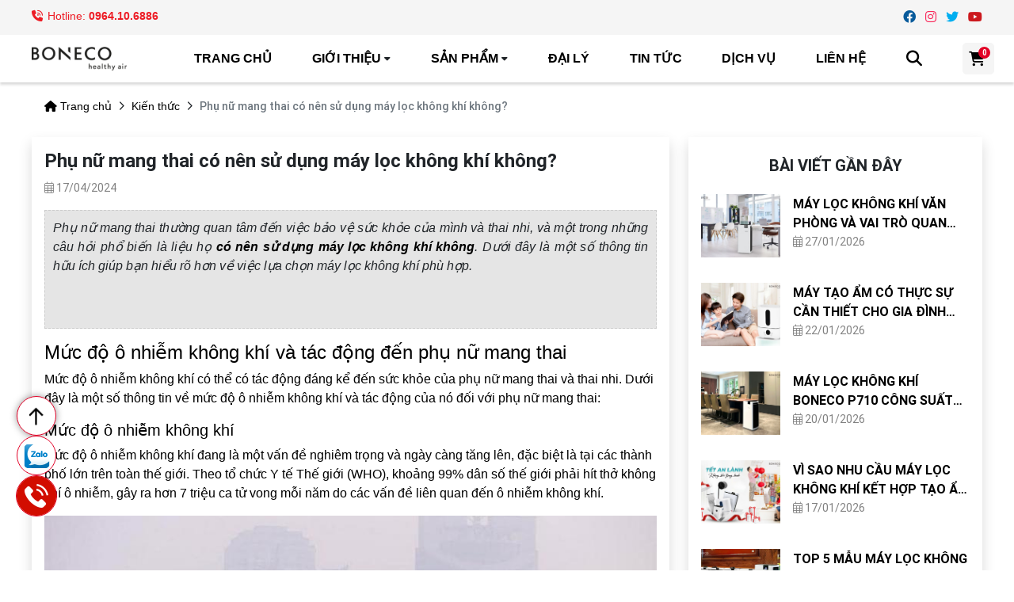

--- FILE ---
content_type: text/html; charset=utf-8
request_url: https://boneco.vn/phu-nu-mang-thai-co-nen-su-dung-may-loc-khong-khi-khong-88341.html
body_size: 17961
content:

<!DOCTYPE html>
<html lang="vi-VN">
<head xmlns="http://www.w3.org/1999/xhtml" prefix="og:http://ogp.me/ns# fb:http://www.facebook.com/2008/fbml">
    <meta charset="utf-8" />
    <meta name="viewport" content="width=device-width, initial-scale=1.0">
    <title>M&#225;y lọc kh&#244;ng kh&#237;</title>
    <meta name="description" content="Tìm hiểu xem liệu phụ nữ mang thai nên sử dụng máy lọc không khí hay không để bảo vệ sức khỏe của mình và thai nhi. Chúng tôi cung cấp thông tin chi tiết và lời khuyên hữu ích để bạn đưa ra quyết định đúng đắn nhất." />
    <meta name="robots" content="index,follow" />
    <link rel="canonical" href="https://boneco.vn/phu-nu-mang-thai-co-nen-su-dung-may-loc-khong-khi-khong-341.html" />
        <link rel="shortcut icon" href="/images/configs/2025/04/23/logo-boneco-293.png?w=100&h=100">
    <meta property="og:locale" content="vi_VN">
    <meta property="og:type" content="website">
    <meta property="og:title" content="Máy lọc không khí">
    <meta property="og:description" content="Tìm hiểu xem liệu phụ nữ mang thai nên sử dụng máy lọc không khí hay không để bảo vệ sức khỏe của mình và thai nhi. Chúng tôi cung cấp thông tin chi tiết và lời khuyên hữu ích để bạn đưa ra quyết định đúng đắn nhất.">
    <meta property="og:url" content="https://boneco.vn/phu-nu-mang-thai-co-nen-su-dung-may-loc-khong-khi-khong-341.html">
    <meta property="og:site_name" content="Máy lọc không khí">
    <meta property="og:image" content="https://boneco.vn/upload/content2/image/avt-bai-viet-web-7.png" />
    <link href="/Content/css?v=zt0gcZeW-jTopZEDye17oGnXRg0lI-B25NOezV4p1Bg1" rel="stylesheet"/>


<!-- Google Tag Manager -->
<script>(function(w,d,s,l,i){w[l]=w[l]||[];w[l].push({'gtm.start':
new Date().getTime(),event:'gtm.js'});var f=d.getElementsByTagName(s)[0],
j=d.createElement(s),dl=l!='dataLayer'?'&l='+l:'';j.async=true;j.src=
'https://www.googletagmanager.com/gtm.js?id='+i+dl;f.parentNode.insertBefore(j,f);
})(window,document,'script','dataLayer','GTM-KJNDJ5M');</script>
<!-- End Google Tag Manager -->
<!-- Meta Pixel Code -->
<script>
!function(f,b,e,v,n,t,s)
{if(f.fbq)return;n=f.fbq=function(){n.callMethod?
n.callMethod.apply(n,arguments):n.queue.push(arguments)};
if(!f._fbq)f._fbq=n;n.push=n;n.loaded=!0;n.version='2.0';
n.queue=[];t=b.createElement(e);t.async=!0;
t.src=v;s=b.getElementsByTagName(e)[0];
s.parentNode.insertBefore(t,s)}(window, document,'script',
'https://connect.facebook.net/en_US/fbevents.js');
fbq('init', '1634685124168170');
fbq('track', 'PageView');
</script>
<noscript><img height="1" width="1" style="display:none"
src="https://www.facebook.com/tr?id=1634685124168170&ev=PageView&noscript=1"
/></noscript>
<!-- End Meta Pixel Code --></head>
<body>
    
<div class="header-top">
    <div class="container">
        <div class="row">
            <div class="col-6 d-flex">
                <div class="header-contact">
                    <i class="fa-solid fa-phone-volume"></i>
                    Hotline:
                    <a href="tel:Boneco - Chuy&#234;n gia kh&#244;ng kh&#237; sạch từ Thuỵ Sĩ">0964.10.6886</a>
                </div>
                
            </div>
            <div class="col-6 d-flex justify-content-end">
                <div class="social">
                    <a href="https://www.facebook.com/bonecovietnam/?ref=embed_page#" class="facebook" target="_blank" rel="nofollow">
                        <i class="fab fa-facebook"></i>
                    </a>
                    <a href="https://www.instagram.com/boneco_healthyair/" class="instagram" target="_blank" rel="nofollow">
                        <i class="fab fa-instagram"></i>
                    </a>
                    <a href="https://x.com/i/flow/login?redirect_after_login=%2Fboneco_swiss" class="twitter" target="_blank" rel="nofollow">
                        <i class="fab fa-twitter"></i>
                    </a>
                    <a href="https://www.youtube.com/channel/UCvdD9DyyK43EtbmrYbEWeaA" class="youtube" target="_blank" rel="nofollow">
                        <i class="fab fa-youtube"></i>
                    </a>
                </div>
            </div>
        </div>
    </div>
</div>
<header>
    <div class="container">
        <div class="row">
            <div class="col-md-2 d-flex align-items-center">
                <a href="/">
                        <img src="/Content/images/base64.gif" data-src="/images/configs/2025/04/23/logo-boneco-277.png" alt="Logo" class="lazyload logo" />
                </a>
                
            </div>
            <div class="col-md-10 pr-xl-0">
                <ul class="ul-reset nav">
                    <li><a href="/">Trang chủ</a></li>
                            <li>
                                <a href="/gioi-thieu-2.html">Giới thiệu</a>
                                    <i class="fas fa-caret-down fa-xs"></i>
                                    <ul class="ul-reset sub-nav">
                                            <li>
                                                <a href="/tam-nhin-su-menh-gia-tri-cot-loi-345-25.html">
                                                    Tầm Nh&#236;n - Sứ Mệnh - Gi&#225; Trị Cốt L&#245;i
                                                </a>
                                            </li>
                                            <li>
                                                <a href="/boneco-viet-nam-9.html">
                                                    BONECO Việt Nam
                                                </a>
                                            </li>
                                            <li>
                                                <a href="/chung-nhan-giai-thuong-286-27.html">
                                                    Chứng Nhận &amp; Giải Thưởng
                                                </a>
                                            </li>
                                            <li>
                                                <a href="/giai-phap-24.html">
                                                    Giải ph&#225;p
                                                </a>
                                            </li>

                                    </ul>
                            </li>
                                            <li class="product-li">
                            <a href="/san-pham-2.html">Sản phẩm</a>
                            <i class="fas fa-caret-down fa-xs"></i>
                        </li>
                                                <li>
                                <a href="/dai-ly-11.html">Đại l&#253;</a>
                            </li>
                            <li>
                                <a href="/tin-tuc-8.html">Tin tức</a>
                            </li>
                            <li>
                                <a href="/dich-vu-12.html">Dịch vụ</a>
                            </li>
                    <li>
                        <a href="/lien-he">
                            Liên hệ
                        </a>
                    </li>
                    <li class="search"><i class="fa-solid fa-magnifying-glass"></i></li>
                    <li>
                        <a href="/gio-hang/thong-tin" class="box-icon" title="Giỏ hàng của bạn">
    <i class="fa-solid fa-cart-shopping"></i>
    <span class="itemshop">
0    </span>
</a>
                    </li>
                </ul>
            </div>
                <div class="menu-category shadow">
                    <div class="container">
                        <div class="category-slick">
                                <div class="category-item p-3">
                                        <a href="/may-loc-khong-khi-khu-mui-o-to-24.html">
                                            <img src="/images/productcategory/2025/04/24/adobe-express-file-24-612.png" alt="M&#225;y lọc kh&#244;ng kh&#237; khử m&#249;i &#244; t&#244;" />
                                        </a>
                                    <h3 class="category-name text-center mt-2">
                                        <a href="/may-loc-khong-khi-khu-mui-o-to-24.html">
                                            M&#225;y lọc kh&#244;ng kh&#237; khử m&#249;i &#244; t&#244;
                                        </a>
                                    </h3>
                                </div>
                                <div class="category-item p-3">
                                        <a href="/may-loc-khong-khi-4.html">
                                            <img src="/upload/admin/image/san-pham/danh-muc/airpurifier.png" alt="M&#225;y lọc kh&#244;ng kh&#237; " />
                                        </a>
                                    <h3 class="category-name text-center mt-2">
                                        <a href="/may-loc-khong-khi-4.html">
                                            M&#225;y lọc kh&#244;ng kh&#237; 
                                        </a>
                                    </h3>
                                </div>
                                <div class="category-item p-3">
                                        <a href="/may-tao-do-am-5.html">
                                            <img src="/upload/Huongtran/image/u350/may-tao-am.png" alt="M&#225;y tạo độ ẩm" />
                                        </a>
                                    <h3 class="category-name text-center mt-2">
                                        <a href="/may-tao-do-am-5.html">
                                            M&#225;y tạo độ ẩm
                                        </a>
                                    </h3>
                                </div>
                                <div class="category-item p-3">
                                        <a href="/may-loc-khong-khi-ket-hop-tao-am-7.html">
                                            <img src="/images/productcategory/2025/04/23/h680-icon-889.png" alt="M&#225;y lọc kh&#244;ng kh&#237; kết hợp tạo ẩm" />
                                        </a>
                                    <h3 class="category-name text-center mt-2">
                                        <a href="/may-loc-khong-khi-ket-hop-tao-am-7.html">
                                            M&#225;y lọc kh&#244;ng kh&#237; kết hợp tạo ẩm
                                        </a>
                                    </h3>
                                </div>
                                <div class="category-item p-3">
                                        <a href="/quat-doi-luu-23.html">
                                            <img src="/upload/Huongtran/image/u350/quat-f120.png" alt="Quạt đối lưu kh&#244;ng kh&#237;" />
                                        </a>
                                    <h3 class="category-name text-center mt-2">
                                        <a href="/quat-doi-luu-23.html">
                                            Quạt đối lưu kh&#244;ng kh&#237;
                                        </a>
                                    </h3>
                                </div>
                                <div class="category-item p-3">
                                        <a href="/phu-kien-6.html">
                                            <img src="/upload/admin/image/san-pham/danh-muc/accessoriesbonecoen.png" alt="Phụ kiện" />
                                        </a>
                                    <h3 class="category-name text-center mt-2">
                                        <a href="/phu-kien-6.html">
                                            Phụ kiện
                                        </a>
                                    </h3>
                                </div>
                        </div>
                    </div>
                </div>
        </div>
    </div>
</header>
<div class="search-box">
    <div class="remove-box close">
        <i class="far fa-times"></i>
    </div>
    <form action="/tim-kiem.html" class="search-form">
        <input type="search" name="keywords" class="form-control" placeholder="Tìm kiếm sản phẩm" required autocomplete="off" />
        <button type="submit" class="btn btn-success"><i class="far fa-search"></i></button>
    </form>
</div>
<section class="header-mb">
    <div class="container">
        <div class="row">
            <div class="col-3 d-flex align-items-center">
                <div class="hamburger">
                    <span class="bar"></span>
                    <span class="bar"></span>
                    <span class="bar"></span>
                </div>
            </div>
            <div class="col-6 d-flex justify-content-center">
                <a href="/" class="logo">
                        <img src="/images/configs/2025/04/23/logo-boneco-277.png" alt="Logo" />
                </a>
            </div>
            <div class="col-3 d-flex justify-content-end align-items-center">
                <a href="/gio-hang/thong-tin" class="box-icon" title="Giỏ hàng của bạn">
    <i class="fa-solid fa-cart-shopping"></i>
    <span class="itemshop">
0    </span>
</a>
            </div>
        </div>
    </div>
    <div class="menu-mb">
        <div class="box-nav">
            <form action="/tim-kiem.html" class="header-search-mb">
                <input type="text" name="keywords" required="" class="form-control" placeholder="Nhập tìm kiếm bằng từ khóa..." />
                <button type="submit">
                    <i class="far fa-search"></i>
                </button>
            </form>
            <ul class="ul-reset nav-mb">
                <li>
                    <a href="/">
                        Trang chủ
                    </a>
                </li>
                        <li>
                            <a href="/gioi-thieu-2.html">
                                Giới thiệu
                            </a>
                                <div class="expand-bar"></div>
                                <ul class="ul-reset sub-nav-mb">
                                        <li>
                                            <a href="/tam-nhin-su-menh-gia-tri-cot-loi-345-25.html">
                                                Tầm Nh&#236;n - Sứ Mệnh - Gi&#225; Trị Cốt L&#245;i
                                            </a>
                                        </li>
                                        <li>
                                            <a href="/boneco-viet-nam-9.html">
                                                BONECO Việt Nam
                                            </a>
                                        </li>
                                        <li>
                                            <a href="/chung-nhan-giai-thuong-286-27.html">
                                                Chứng Nhận &amp; Giải Thưởng
                                            </a>
                                        </li>
                                        <li>
                                            <a href="/giai-phap-24.html">
                                                Giải ph&#225;p
                                            </a>
                                        </li>
                                </ul>
                        </li>
                                    <li>
                        <a href="/san-pham-2.html">
                            Sản phẩm
                        </a>

                        <div class="expand-bar"></div>
                        <ul class="ul-reset sub-nav-mb">
                                <li>
                                    <a href="/may-loc-khong-khi-khu-mui-o-to-24.html">
                                        M&#225;y lọc kh&#244;ng kh&#237; khử m&#249;i &#244; t&#244;
                                    </a>
                                    
                                </li>
                                <li>
                                    <a href="/may-loc-khong-khi-4.html">
                                        M&#225;y lọc kh&#244;ng kh&#237; 
                                    </a>
                                    
                                </li>
                                <li>
                                    <a href="/may-tao-do-am-5.html">
                                        M&#225;y tạo độ ẩm
                                    </a>
                                    
                                </li>
                                <li>
                                    <a href="/may-loc-khong-khi-ket-hop-tao-am-7.html">
                                        M&#225;y lọc kh&#244;ng kh&#237; kết hợp tạo ẩm
                                    </a>
                                    
                                </li>
                                <li>
                                    <a href="/quat-doi-luu-23.html">
                                        Quạt đối lưu kh&#244;ng kh&#237;
                                    </a>
                                    
                                </li>
                                <li>
                                    <a href="/phu-kien-6.html">
                                        Phụ kiện
                                    </a>
                                    
                                </li>
                        </ul>

                    </li>
                                        <li>
                            <a href="/dai-ly-11.html">
                                Đại l&#253;
                            </a>
                        </li>
                        <li>
                            <a href="/tin-tuc-8.html">
                                Tin tức
                            </a>
                                <div class="expand-bar"></div>
                                <ul class="ul-reset sub-nav-mb">
                                        <li>
                                            <a href="/huong-dan-su-dung-san-pham-28.html">
                                                Hướng dẫn sử dụng sản phẩm
                                            </a>
                                        </li>
                                        <li>
                                            <a href="/khuyen-mai-18.html">
                                                Khuyến m&#227;i
                                            </a>
                                        </li>
                                        <li>
                                            <a href="/thong-tin-san-pham-17.html">
                                                Th&#244;ng tin sản phẩm
                                            </a>
                                        </li>
                                        <li>
                                            <a href="/kien-thuc-16.html">
                                                Kiến thức
                                            </a>
                                        </li>
                                        <li>
                                            <a href="/media-19.html">
                                                Media
                                            </a>
                                        </li>
                                </ul>
                        </li>
                        <li>
                            <a href="/dich-vu-12.html">
                                Dịch vụ
                            </a>
                                <div class="expand-bar"></div>
                                <ul class="ul-reset sub-nav-mb">
                                        <li>
                                            <a href="/chinh-sach-21.html">
                                                Ch&#237;nh s&#225;ch
                                            </a>
                                        </li>
                                        <li>
                                            <a href="/hoi-dap-13.html">
                                                Hỏi Đ&#225;p
                                            </a>
                                        </li>
                                        <li>
                                            <a href="/download-14.html">
                                                Download
                                            </a>
                                        </li>
                                        <li>
                                            <a href="/bao-hanh-dien-tu-15.html">
                                                Bảo h&#224;nh điện tử
                                            </a>
                                        </li>
                                        <li>
                                            <a href="/huong-dan-ho-tro-20.html">
                                                Hướng dẫn, hỗ trợ
                                            </a>
                                        </li>
                                </ul>
                        </li>
                <li>
                    <a href="/lien-he">
                        liên hệ
                    </a>
                </li>
            </ul>
        </div>
        <div class="socials-mb">
            <p>Theo dõi chúng tôi</p>
            <div class="d-flex justify-content-around">
                <a href="https://www.facebook.com/bonecovietnam/?ref=embed_page#" rel="nofollow" target="_blank">
                    <img src="/Content/images/fb.png" alt="Facebook" />
                </a>
                <a href="https://www.youtube.com/channel/UCvdD9DyyK43EtbmrYbEWeaA" rel="nofollow" target="_blank">
                    <img src="/Content/images/youtube.png" alt="Youtube" />
                </a>
                <a href="https://x.com/i/flow/login?redirect_after_login=%2Fboneco_swiss" rel="nofollow" target="_blank">
                    <img src="/Content/images/twitter.png" alt="Twitter" />
                </a>
                <a href="https://www.instagram.com/boneco_healthyair/" rel="nofollow" target="_blank">
                    <img src="/Content/images/instagram.png" alt="Instagram" />
                </a>
            </div>
        </div>
    </div>
</section>
    

<div class="container">
    <ol class="breadcrumb mt-2">
        <li class="breadcrumb-item">
            <a href="/">
                <i class="fas fa-home"></i>
                Trang chủ
            </a>
            <i class="far fa-angle-right ml-1"></i>
        </li>
        <li class="breadcrumb-item">
            <a href="/kien-thuc-16.html">
                Kiến thức
            </a>
            <i class="far fa-angle-right ml-1"></i>
        </li>
        <li class="breadcrumb-item active" aria-current="page">
            Phụ nữ mang thai c&#243; n&#234;n sử dụng m&#225;y lọc kh&#244;ng kh&#237; kh&#244;ng?
        </li>
    </ol>
    <div class="row">
        <div class="col-lg-8 pr-lg-0">
            <div class="box-border shadow mb-4 p-3">
                <h1 class="article-name">Phụ nữ mang thai c&#243; n&#234;n sử dụng m&#225;y lọc kh&#244;ng kh&#237; kh&#244;ng?</h1>
                <span class="date">
                    <i class="fal fa-calendar-alt"></i>
                    17/04/2024
                </span>
                <div class="sapo-detail">
                    <p style="text-align: justify;" dir="ltr">Phụ nữ mang thai thường quan tâm đến việc bảo vệ sức khỏe của mình và thai nhi, và một trong những câu hỏi phổ biến là liệu họ <em><strong><a href="https://boneco.vn/phu-nu-mang-thai-co-nen-su-dung-may-loc-khong-khi-khong-88341.html">có nên sử dụng máy lọc không khí không</a></strong></em>. Dưới đây là một số thông tin hữu ích giúp bạn hiểu rõ hơn về việc lựa chọn máy lọc không khí phù hợp.</p>
<p><span> </span></p>
                </div>
                <div class="content-detail mt-3">
                    <h2 dir="ltr"><span>Mức độ ô nhiễm không khí và tác động đến phụ nữ mang thai</span></h2>
<p dir="ltr"><span>Mức độ ô nhiễm không khí có thể có tác động đáng kể đến sức khỏe của phụ nữ mang thai và thai nhi. Dưới đây là một số thông tin về mức độ ô nhiễm không khí và tác động của nó đối với phụ nữ mang thai:</span></p>
<h3 dir="ltr"><span>Mức độ ô nhiễm không khí</span></h3>
<p dir="ltr"><span>Mức độ ô nhiễm không khí đang là một vấn đề nghiêm trọng và ngày càng tăng lên, đặc biệt là tại các thành phố lớn trên toàn thế giới. Theo tổ chức Y tế Thế giới (WHO), khoảng 99% dân số thế giới phải hít thở không khí ô nhiễm, gây ra hơn 7 triệu ca tử vong mỗi năm do các vấn đề liên quan đến ô nhiễm không khí.</span></p>
<p dir="ltr"><span><img title="Phụ nữ mang thai có nên sử dụng máy lọc không khí không?" src="https://boneco.vn/upload/content2/image/phu-nu-mang-thai-co-nen-su-dung-may-loc-khong-khi-khong.jpg" alt="Phụ nữ mang thai có nên sử dụng máy lọc không khí không?" width="800" height="449" /></span></p>
<p style="text-align: center;" dir="ltr"><em>Ô nhiễm không khí tại Hà Nội</em></p>
<p style="text-align: justify;" dir="ltr">Ở Việt Nam, tình hình<a href="https://vi.wikipedia.org/wiki/%C3%94_nhi%E1%BB%85m_kh%C3%B4ng_kh%C3%AD"> ô nhiễm không khí </a>cũng đang ở mức độ báo động, đặc biệt là với việc tăng cao của bụi mịn PM2.5. Các nguồn gây ô nhiễm như khói xe cộ, công nghiệp, đốt cháy rác, và hoạt động sản xuất đều đóng góp vào mức độ ô nhiễm này. Bụi mịn PM2.5 đặc biệt nguy hiểm vì kích thước nhỏ có thể xâm nhập sâu vào đường hô hấp và gây ra nhiều vấn đề sức khỏe, từ viêm phổi đến các vấn đề tim mạch và hô hấp.</p>
<h3 style="text-align: justify;" dir="ltr"><span>Tác động đến phụ nữ mang thai</span></h3>
<ul style="text-align: justify;">
<li dir="ltr">
<p dir="ltr"><strong>Tác động đến hô hấp</strong><span>: Mức độ ô nhiễm không khí cao có thể gây ra các vấn đề hô hấp như viêm phế quản, viêm phổi và tăng nguy cơ mắc các bệnh hô hấp.</span></p>
</li>
<li dir="ltr">
<p dir="ltr"><strong>Tác động đến tim mạch</strong><span><strong>:</strong> Bụi mịn và các chất ô nhiễm khác trong không khí có thể gây ra các vấn đề tim mạch như tăng huyết áp, đau tim và các bệnh tim mạch khác.</span></p>
</li>
<li dir="ltr">
<p dir="ltr"><span>T<strong>ác động đến thai nhi</strong></span><span>: Mức độ ô nhiễm không khí cao có thể tác động tiêu cực đến thai nhi, gây ra các vấn đề sức khỏe như sự phát triển kém, nguy cơ sinh non, và ảnh hưởng đến hệ thống hô hấp và tim mạch của thai nhi.</span></p>
</li>
<li dir="ltr">
<p dir="ltr"><strong>Thần kinh:</strong><span> Ảnh hưởng đến sự phát triển trí não của thai nhi, tăng nguy cơ mắc các bệnh tự kỷ, rối loạn tâm lý.</span></p>
</li>
</ul>
<h2 style="text-align: justify;" dir="ltr"><span>Lợi ích của máy lọc không khí cho phụ nữ mang thai</span></h2>
<p style="text-align: justify;" dir="ltr"><span>Máy lọc không khí có thể loại bỏ các chất ô nhiễm trong không khí như bụi mịn, vi khuẩn, virus và hạt gây hại khác. Việc sử dụng máy lọc không khí có thể giúp cải thiện chất lượng không khí trong nhà, tạo ra môi trường sống lành mạnh hơn cho cả mẹ và thai nhi. Dưới đây là những tác dụng của máy lọc không khí đem lại cho phụ nữ mang thai: </span></p>
<ul>
<li dir="ltr">
<p style="text-align: justify;" dir="ltr"><strong>Loại bỏ chất ô nhiễm từ không khí: </strong><span>Máy lọc không khí có khả năng loại bỏ các chất ô nhiễm như bụi mịn, vi khuẩn, virus, hóa chất độc hại và các hạt gây hại khác từ không khí. Điều này giúp giảm nguy cơ mẹ bị nhiễm và tác động tiêu cực đến thai nhi.</span></p>
</li>
</ul>
<p><span><img title="phu-nu-mang-thai-co-nen-su-dung-may-loc-khong-khi-khong" src="https://boneco.vn/upload/content2/image/phu-nu-mang-thai-co-nen-su-dung-may-loc-khong-khi-khong4.jpg" alt="phu-nu-mang-thai-co-nen-su-dung-may-loc-khong-khi-khong" width="800" height="539" /></span></p>
<p style="text-align: center;"><em>Ô nhiễm không khí ảnh hưởng đến phụ nữ mang thai</em></p>
<ul>
<li dir="ltr">
<p style="text-align: justify;" dir="ltr"><span><strong>Cải thiện chất lượng không khí trong nhà:</strong></span><span> Sử dụng máy lọc không khí giúp cải thiện chất lượng không khí trong nhà, tạo ra một môi trường sống lành mạnh và an toàn hơn cho cả mẹ và thai nhi.</span></p>
</li>
<li style="text-align: justify;" dir="ltr">
<p dir="ltr"><span><strong>Giảm nguy cơ dị ứng và viêm nhiễm đường hô hấp</strong>: </span><span>Việc loại bỏ các chất gây dị ứng và vi khuẩn từ không khí giúp giảm nguy cơ phát triển các vấn đề dị ứng và viêm nhiễm đường hô hấp cho cả mẹ và thai nhi.</span></p>
</li>
<li style="text-align: justify;" dir="ltr">
<p dir="ltr"><strong>Tạo môi trường sống lành mạnh:</strong><span> Máy lọc không khí giúp tạo ra một môi trường sống trong lành, giảm khả năng tiếp xúc với các chất gây hại và bảo vệ sức khỏe của cả gia đình.</span></p>
</li>
<li style="text-align: justify;" dir="ltr">
<p dir="ltr"><strong>Giảm các tác nhân gây hại khác: </strong><span>Ngoài việc loại bỏ các chất ô nhiễm, máy lọc không khí cũng có thể giảm lượng khói thuốc lá, hóa chất độc hại và các tác nhân gây hại khác trong không khí, giúp cải thiện sức khỏe toàn diện của phụ nữ mang thai.</span></p>
</li>
</ul>
<p style="text-align: justify;"><em>Xem thêm: <a href="https://boneco.vn/co-nen-dung-may-loc-khong-khi-cho-tre-so-sinh-khong-88330.html">CÓ NÊN DÙNG MÁY LỌC KHÔNG KHÍ CHO TRẺ SƠ SINH KHÔNG?</a></em></p>
<h2 style="text-align: justify;"><span style="font-size: 1.5em;">Lưu ý khi chọn máy lọc không khí cho phụ nữ mang thai</span></h2>
<p style="text-align: justify;" dir="ltr"><span>Việc lựa chọn máy lọc không khí phù hợp cho phụ nữ mang thai đóng vai trò quan trọng trong việc bảo vệ sức khỏe của mẹ và bé. Dưới đây là một số lưu ý cần quan tâm:</span></p>
<p style="text-align: justify;" dir="ltr"><strong>Thương hiệu uy tín</strong></p>
<ul style="text-align: justify;">
<li dir="ltr">
<p dir="ltr"><span>Ưu tiên lựa chọn máy lọc không khí của các thương hiệu uy tín, có nguồn gốc xuất xứ rõ ràng, được chứng nhận về chất lượng và an toàn cho sức khỏe.</span></p>
</li>
<li dir="ltr">
<p dir="ltr"><span>Một số thương hiệu uy tín trên thị trường Việt Nam như Sharp, Panasonic, Xiaomi, Kangaroo, Sunhouse,...</span></p>
</li>
</ul>
<p style="text-align: justify;" dir="ltr"><strong>Công nghệ lọc phù hợp</strong></p>
<p dir="ltr"><strong><img title="Phụ nữ mang thai có nên sử dụng máy lọc không khí không?" src="https://boneco.vn/upload/content2/image/phu-nu-mang-thai-co-nen-su-dung-may-loc-khong-khi-khong3.jpg" alt="Phụ nữ mang thai có nên sử dụng máy lọc không khí không?" width="800" height="481" /></strong></p>
<p style="text-align: center;" dir="ltr"><em>Chọn công nghệ lọc phù hợp với phụ nữ mang thai</em></p>
<ul>
<li dir="ltr">
<p style="text-align: justify;" dir="ltr">Nên chọn máy lọc không khí sử dụng công nghệ lọc HEPA kết hợp với than hoạt tính để loại bỏ hiệu quả các chất ô nhiễm như bụi mịn PM2.5, vi khuẩn, nấm mốc, khí độc hại,...</p>
</li>
<li style="text-align: justify;" dir="ltr">
<p dir="ltr"><span>Tránh các loại máy lọc sử dụng công nghệ lọc ion hóa hoặc tạo ozone vì có thể gây hại cho sức khỏe.</span></p>
</li>
</ul>
<p style="text-align: justify;" dir="ltr"><strong>Diện tích sử dụng</strong></p>
<ul style="text-align: justify;">
<li dir="ltr">
<p dir="ltr"><span>Lựa chọn máy có công suất phù hợp với diện tích phòng sử dụng.</span></p>
</li>
<li dir="ltr">
<p dir="ltr"><span>Công suất quá nhỏ sẽ không lọc được hết bụi bẩn, trong khi công suất quá lớn sẽ gây lãng phí điện năng và tiếng ồn lớn.</span></p>
</li>
</ul>
<p style="text-align: justify;" dir="ltr"><strong>Tính năng bổ sung</strong></p>
<p style="text-align: justify;" dir="ltr"><span>Một số tính năng bổ sung hữu ích cho phụ nữ mang thai như:</span></p>
<ul style="text-align: justify;">
<li dir="ltr">
<p dir="ltr"><span>Hẹn giờ: Giúp tiết kiệm điện năng và tiện lợi khi sử dụng.</span></p>
</li>
<li dir="ltr">
<p dir="ltr"><span>Ion hóa: Giúp khử mùi hôi, tạo cảm giác sảng khoái.</span></p>
</li>
<li dir="ltr">
<p dir="ltr"><span>Cảm biến bụi mịn: Giúp theo dõi chất lượng không khí trong phòng và điều chỉnh chế độ lọc phù hợp.</span></p>
</li>
<li dir="ltr">
<p dir="ltr"><span>Đèn UV: Giúp tiêu diệt vi khuẩn, virus.</span></p>
</li>
<li dir="ltr">
<p dir="ltr">Độ ồn thấp: Nên chọn máy lọc không khí có độ ồn thấp, dưới 50dB để không ảnh hưởng đến giấc ngủ và sức khỏe của mẹ bầu.</p>
</li>
</ul>
<p style="text-align: justify;"><em>Xem thêm: <a href="https://boneco.vn/huong-dan-ve-sinh-may-loc-khong-khi-boneco-p500-hieu-qua-88333.html">HƯỚNG DẪN VỆ SINH MÁY LỌC KHÔNG KHÍ BONECO P500 HIỆU QUẢ</a></em></p>
<h2 style="text-align: justify;" dir="ltr"><span>Boneco - Thương hiệu máy lọc không khí chất lượng và an toàn cho phụ nữ mang thai</span></h2>
<p style="text-align: justify;" dir="ltr"><span>Boneco là một thương hiệu nổi tiếng về máy lọc không khí đến từ Thuỵ Sĩ. Với sự kết hợp giữa uy tín, chất lượng và tính an toàn, Boneco là lựa chọn tốt cho phụ nữ mang thai muốn bảo vệ sức khỏe của mình và thai nhi khỏi ảnh hưởng của ô nhiễm không khí, đồng thời tạo môi trường sống lành mạnh và an toàn cho gia đình. Dưới đây là một số điểm nổi bật về Boneco mà bạn có thể quan tâm:</span></p>
<ul style="text-align: justify;">
<li dir="ltr">
<p dir="ltr"><strong>Chất lượng lọc cao:</strong><span> Máy lọc không khí Boneco được thiết kế với công nghệ tiên tiến, chẳng hạn như bộ lọc HEPA giúp loại bỏ đến 99.97% các hạt bụi mịn như vi khuẩn, virus, hạt phấn hoa và các chất gây dị ứng khác từ không khí.</span></p>
</li>
<li dir="ltr">
<p dir="ltr"><strong>Hiệu suất lọc khí tối ưu: </strong><span>Boneco không chỉ loại bỏ các chất ô nhiễm mà còn cải thiện chất lượng không khí trong nhà, giảm nguy cơ mắc các vấn đề hô hấp và dị ứng cho cả mẹ và thai nhi.</span></p>
</li>
</ul>
<p style="text-align: justify;"><span><img title="Phụ nữ mang thai có nên sử dụng máy lọc không khí không?" src="https://boneco.vn/upload/content2/image/phu-nu-mang-thai-co-nen-su-dung-may-loc-khong-khi-khong2.jpg" alt="Phụ nữ mang thai có nên sử dụng máy lọc không khí không?" width="800" height="481" /></span></p>
<p style="text-align: center;"><em>Máy lọc không khí Boneco P500</em></p>
<ul style="text-align: justify;">
<li dir="ltr">
<p dir="ltr"><strong>Đáng tin cậy và an toàn: </strong><span>Thương hiệu Boneco đã được nhiều người tin dùng và đánh giá cao về tính an toàn và độ tin cậy trong việc cung cấp không khí sạch và lành mạnh cho môi trường sống.</span></p>
</li>
<li dir="ltr">
<p dir="ltr"><strong>Thiết kế tiện ích:</strong><span> Boneco cũng chú trọng vào thiết kế tiện ích và dễ sử dụng, giúp các bà bầu có trải nghiệm tốt nhất khi sử dụng sản phẩm.</span></p>
</li>
<li dir="ltr">
<p dir="ltr"><strong>Hỗ trợ tư vấn:</strong><span> Boneco thường có các thông tin và hướng dẫn sử dụng rõ ràng, cũng như hỗ trợ tư vấn cho người tiêu dùng về cách sử dụng máy lọc không khí một cách hiệu quả nhất.</span></p>
</li>
</ul>
<p style="text-align: justify;" dir="ltr"><span>Sử dụng máy lọc không khí là một biện pháp hiệu quả để bảo vệ sức khỏe cho phụ nữ mang thai và thai nhi. Khi chọn mua máy lọc không khí, cần lưu ý những yếu tố trên để lựa chọn được sản phẩm phù hợp nhất. Nếu bạn cần tư vấn về giải pháp sức khỏe cho cả mẹ và thai nhi thì hãy liên hệ với chúng tôi.</span></p>
<p style="text-align: justify;" dir="ltr"><strong>BONECO VIỆT NAM</strong></p>
<ul>
<li dir="ltr">
<p dir="ltr"><span>Website: </span><a href="http://www.boneco.vn/"><span>www.boneco.vn</span></a></p>
</li>
<li dir="ltr">
<p dir="ltr"><span>Fanpage: </span><a href="http://www.facebook.com/bonecovietnam"><span>Boneco Việt Nam</span></a></p>
</li>
<li dir="ltr">
<p dir="ltr"><span>Hotline: 096.410.6886 </span></p>
</li>
<li dir="ltr">
<p dir="ltr"><span>Hệ thống showroom:</span></p>
</li>
</ul>
<blockquote>
<p dir="ltr"><em>Hà Nội:</em></p>
<p dir="ltr"><em>+ SR 1: Số 22, ngõ 23 Đỗ Quang, Trung Hòa, Cầu Giấy</em></p>
<p dir="ltr"><em>+ SR 2: Số 56 Phố Đỗ Quang, Phường Trung Hoà, Quận Cầu Giấy</em></p>
<p dir="ltr"><em>TP.Hồ Chí Minh:</em></p>
<p dir="ltr"><em>+ SR1: Số 32 đường 33 khu phố 5, Phường An Phú, Thành phố Thủ Đức</em></p>
<p dir="ltr"><em>+ SR2: 67 Nguyễn Cơ Thạch, An Lợi Đông, Quận 2.</em></p>
<p><em> </em></p>
</blockquote>
                </div>
                <hr>
                <div class="share">
                    <ul class="d-flex align-items-center ul-reset">
                        <li class="mr-3">Chia sẻ:</li>
                        <li><button class="facebook" onclick="window.open('https://www.facebook.com/sharer.php?u='+encodeURIComponent(location.href)+'&amp;t='+encodeURIComponent(document.title));return false"><i class="fab fa-facebook-f"></i></button></li>
                        <li><button class="instagram" onclick="window.open('https://www.instagram.com/?url='+encodeURIComponent(location.href)+'&amp;t='+encodeURIComponent(document.title));return false"><i class="fab fa-instagram"></i></button></li>
                        <li><button class="twitter" onclick="window.open('https://twitter.com/intent/tweet?url='+encodeURIComponent(location.href)+'&amp;text='+encodeURIComponent(document.title));return false"><i class="fab fa-twitter"></i></button></li>
                        <li><button class="linkedin" onclick="window.open('https://www.linkedin.com/sharing/share-offsite/?url='+encodeURIComponent(location.href)+'&amp;t='+encodeURIComponent(document.title));return false"><i class="fab fa-linkedin-in"></i></button></li>
                    </ul>
                </div>
                <hr />
                <div class="fb-comments" data-href="https://boneco.vn/phu-nu-mang-thai-co-nen-su-dung-may-loc-khong-khi-khong-341.html" data-numposts="10" data-width="100%"></div>
            </div>
        </div>
        <div class="col-sm-12 col-lg-4 pl-lg-4">
            <div class="box-border p-3 shadow">
    <div class="recent-post">
        <div class="post-sidebar-title">
            Bài viết gần đây
        </div>
            <div class="media py-3">
                <div class="recent-post-img">
                    <a href="/may-loc-khong-khi-van-phong-va-vai-tro-quan-trong-trong-moi-truong-lam-viec-hien-dai-5435.html" class="mr-3">
                            <img src="/Content/images/base64.gif" data-src="/images/articles/2026/01/27/bia-website-bo-392.jpg" class="lazyload" alt="M&#225;y lọc kh&#244;ng kh&#237; văn ph&#242;ng v&#224; vai tr&#242; quan trọng trong m&#244;i trường l&#224;m việc hiện đại">
                    </a>
                </div>
                <div class="media-body">
                    <a href="/may-loc-khong-khi-van-phong-va-vai-tro-quan-trong-trong-moi-truong-lam-viec-hien-dai-5435.html" class="subject">
                        M&#225;y lọc kh&#244;ng kh&#237; văn ph&#242;ng v&#224; vai tr&#242; quan trọng trong m&#244;i trường l&#224;m việc hiện đại
                    </a>
                    <span class="date">
                        <i class="fal fa-calendar-alt"></i>
                        27/01/2026
                    </span>
                </div>
            </div>
            <div class="media py-3">
                <div class="recent-post-img">
                    <a href="/may-tao-am-co-thuc-su-can-thiet-cho-gia-dinh-song-tai-mien-nam-dung-dieu-hoa-5434.html" class="mr-3">
                            <img src="/Content/images/base64.gif" data-src="/images/articles/2026/01/22/bia-website-bo-785.jpg" class="lazyload" alt="M&#225;y tạo ẩm c&#243; thực sự cần thiết cho gia đ&#236;nh sống tại miền Nam d&#249;ng điều h&#242;a">
                    </a>
                </div>
                <div class="media-body">
                    <a href="/may-tao-am-co-thuc-su-can-thiet-cho-gia-dinh-song-tai-mien-nam-dung-dieu-hoa-5434.html" class="subject">
                        M&#225;y tạo ẩm c&#243; thực sự cần thiết cho gia đ&#236;nh sống tại miền Nam d&#249;ng điều h&#242;a
                    </a>
                    <span class="date">
                        <i class="fal fa-calendar-alt"></i>
                        22/01/2026
                    </span>
                </div>
            </div>
            <div class="media py-3">
                <div class="recent-post-img">
                    <a href="/may-loc-khong-khi-boneco-p710-cong-suat-lon-cho-khong-gian-mo-villa-biet-thu-5433.html" class="mr-3">
                            <img src="/Content/images/base64.gif" data-src="/images/articles/2026/01/20/bia-website-bo-474.jpg" class="lazyload" alt="M&#225;y lọc kh&#244;ng kh&#237; BONECO P710 c&#244;ng suất lớn cho kh&#244;ng gian mở villa, biệt thự">
                    </a>
                </div>
                <div class="media-body">
                    <a href="/may-loc-khong-khi-boneco-p710-cong-suat-lon-cho-khong-gian-mo-villa-biet-thu-5433.html" class="subject">
                        M&#225;y lọc kh&#244;ng kh&#237; BONECO P710 c&#244;ng suất lớn cho kh&#244;ng gian mở villa, biệt thự
                    </a>
                    <span class="date">
                        <i class="fal fa-calendar-alt"></i>
                        20/01/2026
                    </span>
                </div>
            </div>
            <div class="media py-3">
                <div class="recent-post-img">
                    <a href="/vi-sao-nhu-cau-may-loc-khong-khi-ket-hop-tao-am-tang-manh-dau-nam-tai-viet-nam-5432.html" class="mr-3">
                            <img src="/Content/images/base64.gif" data-src="/images/articles/2026/01/17/bia-website-bo-869.jpg" class="lazyload" alt="V&#236; sao nhu cầu m&#225;y lọc kh&#244;ng kh&#237; kết hợp tạo ẩm tăng mạnh đầu năm tại Việt Nam?">
                    </a>
                </div>
                <div class="media-body">
                    <a href="/vi-sao-nhu-cau-may-loc-khong-khi-ket-hop-tao-am-tang-manh-dau-nam-tai-viet-nam-5432.html" class="subject">
                        V&#236; sao nhu cầu m&#225;y lọc kh&#244;ng kh&#237; kết hợp tạo ẩm tăng mạnh đầu năm tại Việt Nam?
                    </a>
                    <span class="date">
                        <i class="fal fa-calendar-alt"></i>
                        17/01/2026
                    </span>
                </div>
            </div>
            <div class="media py-3">
                <div class="recent-post-img">
                    <a href="/top-5-mau-may-loc-khong-khi-boneco-ban-chay-nhat-dip-dau-nam-2026-5431.html" class="mr-3">
                            <img src="/Content/images/base64.gif" data-src="/images/articles/2026/01/15/bia-website-bo-834.jpg" class="lazyload" alt="Top 5 mẫu m&#225;y lọc kh&#244;ng kh&#237; BONECO b&#225;n chạy nhất dịp đầu năm 2026">
                    </a>
                </div>
                <div class="media-body">
                    <a href="/top-5-mau-may-loc-khong-khi-boneco-ban-chay-nhat-dip-dau-nam-2026-5431.html" class="subject">
                        Top 5 mẫu m&#225;y lọc kh&#244;ng kh&#237; BONECO b&#225;n chạy nhất dịp đầu năm 2026
                    </a>
                    <span class="date">
                        <i class="fal fa-calendar-alt"></i>
                        15/01/2026
                    </span>
                </div>
            </div>
    </div>
</div>
        </div>
    </div>
        <div class="title custom-line mt-3 text-dark">
            BÀI VIẾT LIÊN QUAN
        </div>
        <div class="related-list">
<div class="article-item">
    <a href="/may-loc-khong-khi-van-phong-va-vai-tro-quan-trong-trong-moi-truong-lam-viec-hien-dai-5435.html" class="article-img">
            <img src="/Content/images/base64.gif" data-src="/images/articles/2026/01/27/bia-website-bo-392.jpg" alt="M&#225;y lọc kh&#244;ng kh&#237; văn ph&#242;ng v&#224; vai tr&#242; quan trọng trong m&#244;i trường l&#224;m việc hiện đại" class="lazyload" />
    </a>
    <div class="date">
        <i class="far fa-calendar ml-1"></i>
        27/01/2026
    </div>
    <a class="subject" href="/may-loc-khong-khi-van-phong-va-vai-tro-quan-trong-trong-moi-truong-lam-viec-hien-dai-5435.html">M&#225;y lọc kh&#244;ng kh&#237; văn ph&#242;ng v&#224; vai tr&#242; quan trọng trong m&#244;i trường l&#224;m việc hiện đại</a>
    <div class="desc">
<p style="text-align: justify;">Trong thiết kế v&agrave; vận h&agrave;nh văn ph&ograve;ng hiện đại, doanh nghiệp ng&agrave;y c&agrave;ng đầu tư mạnh v&agrave;o nội thất, &aacute;nh s&aacute;ng, c&ocirc;ng nghệ v&agrave; trải nghiệm nh&acirc;n sự. Tuy nhi&ecirc;n, c&oacute; một yếu tố mang t&iacute;nh nền tảng nhưng thường bị xem nhẹ: chất lượng kh&ocirc;ng kh&iacute; trong văn ph&ograve;ng. Kh&ocirc;ng kh&iacute; l&agrave; thứ con người tiếp x&uacute;c li&ecirc;n tục trong suốt 8-10 tiếng mỗi ng&agrave;y, với h&agrave;ng chục ngh&igrave;n nhịp thở, v&agrave; c&oacute; t&aacute;c động trực tiếp đến sức khỏe, hiệu suất l&agrave;m việc cũng như h&igrave;nh ảnh chuy&ecirc;n nghiệp của doanh nghiệp. Dưới g&oacute;c nh&igrave;n của chuy&ecirc;n gia giải ph&aacute;p kh&ocirc;ng kh&iacute;, m&aacute;y lọc kh&ocirc;ng kh&iacute; văn ph&ograve;ng kh&ocirc;ng đơn thuần l&agrave; một thiết bị gia dụng mở rộng, m&agrave; l&agrave; một phần của hạ tầng sức khỏe trong kh&ocirc;ng gian l&agrave;m việc hiện đại.</p>
    </div>
</div><div class="article-item">
    <a href="/may-tao-am-co-thuc-su-can-thiet-cho-gia-dinh-song-tai-mien-nam-dung-dieu-hoa-5434.html" class="article-img">
            <img src="/Content/images/base64.gif" data-src="/images/articles/2026/01/22/bia-website-bo-785.jpg" alt="M&#225;y tạo ẩm c&#243; thực sự cần thiết cho gia đ&#236;nh sống tại miền Nam d&#249;ng điều h&#242;a" class="lazyload" />
    </a>
    <div class="date">
        <i class="far fa-calendar ml-1"></i>
        22/01/2026
    </div>
    <a class="subject" href="/may-tao-am-co-thuc-su-can-thiet-cho-gia-dinh-song-tai-mien-nam-dung-dieu-hoa-5434.html">M&#225;y tạo ẩm c&#243; thực sự cần thiết cho gia đ&#236;nh sống tại miền Nam d&#249;ng điều h&#242;a</a>
    <div class="desc">
<p style="text-align: justify;">Miền Nam Việt Nam c&oacute; kh&iacute; hậu n&oacute;ng quanh năm, khiến điều h&ograve;a gần như trở th&agrave;nh thiết bị kh&ocirc;ng thể thiếu trong mọi kh&ocirc;ng gian sống hiện đại. Tuy nhi&ecirc;n, &iacute;t ai nhận ra rằng ch&iacute;nh việc sử dụng điều h&ograve;a k&eacute;o d&agrave;i trong nh&agrave; ở k&iacute;n đ&atilde; &acirc;m thầm l&agrave;m độ ẩm kh&ocirc;ng kh&iacute; giảm xuống dưới ngưỡng an to&agrave;n cho sức khỏe. D&ugrave; b&ecirc;n ngo&agrave;i trời vẫn n&oacute;ng ẩm, m&ocirc;i trường trong nh&agrave; lại h&igrave;nh th&agrave;nh một dạng &ldquo;kh&iacute; hậu kh&ocirc; nh&acirc;n tạo&rdquo; kh&oacute; nhận biết bằng cảm gi&aacute;c th&ocirc;ng thường. Sự mất c&acirc;n bằng n&agrave;y l&agrave; nguy&ecirc;n nh&acirc;n s&acirc;u xa ảnh hưởng l&acirc;u d&agrave;i đến hệ h&ocirc; hấp, l&agrave;n da v&agrave; chất lượng giấc ngủ của nhiều gia đ&igrave;nh miền Nam.</p>
    </div>
</div><div class="article-item">
    <a href="/may-loc-khong-khi-boneco-p710-cong-suat-lon-cho-khong-gian-mo-villa-biet-thu-5433.html" class="article-img">
            <img src="/Content/images/base64.gif" data-src="/images/articles/2026/01/20/bia-website-bo-474.jpg" alt="M&#225;y lọc kh&#244;ng kh&#237; BONECO P710 c&#244;ng suất lớn cho kh&#244;ng gian mở villa, biệt thự" class="lazyload" />
    </a>
    <div class="date">
        <i class="far fa-calendar ml-1"></i>
        20/01/2026
    </div>
    <a class="subject" href="/may-loc-khong-khi-boneco-p710-cong-suat-lon-cho-khong-gian-mo-villa-biet-thu-5433.html">M&#225;y lọc kh&#244;ng kh&#237; BONECO P710 c&#244;ng suất lớn cho kh&#244;ng gian mở villa, biệt thự</a>
    <div class="desc">
<p style="text-align: justify;">Kh&ocirc;ng gian sống cao cấp như villa, biệt thự hay penthouse kh&ocirc;ng chỉ đ&ograve;i hỏi sự tinh tế về kiến tr&uacute;c m&agrave; c&ograve;n y&ecirc;u cầu rất cao về chất lượng kh&ocirc;ng kh&iacute; b&ecirc;n trong. Thiết kế diện t&iacute;ch lớn, trần cao, kh&ocirc;ng gian mở v&agrave; nhiều cửa k&iacute;nh gi&uacute;p ng&ocirc;i nh&agrave; tho&aacute;ng đ&atilde;ng nhưng đồng thời cũng khiến bụi mịn, kh&iacute; thải v&agrave; m&ugrave;i sinh hoạt dễ d&agrave;ng x&acirc;m nhập v&agrave; lưu lại l&acirc;u hơn. Trong bối cảnh đ&oacute;, c&aacute;c d&ograve;ng m&aacute;y lọc kh&ocirc;ng kh&iacute; phổ th&ocirc;ng với c&ocirc;ng suất nhỏ v&agrave; khả năng lọc hạn chế thường kh&ocirc;ng đ&aacute;p ứng được nhu cầu thực tế. Đ&acirc;y ch&iacute;nh l&agrave; l&yacute; do những kh&ocirc;ng gian &ldquo;kh&oacute;&rdquo; cần đến c&aacute;c giải ph&aacute;p lọc kh&ocirc;ng kh&iacute; chuy&ecirc;n biệt, được thiết kế d&agrave;nh ri&ecirc;ng cho quy m&ocirc; lớn v&agrave; ti&ecirc;u chuẩn sống khắt khe như BONECO P710.</p>
    </div>
</div><div class="article-item">
    <a href="/vi-sao-nhu-cau-may-loc-khong-khi-ket-hop-tao-am-tang-manh-dau-nam-tai-viet-nam-5432.html" class="article-img">
            <img src="/Content/images/base64.gif" data-src="/images/articles/2026/01/17/bia-website-bo-869.jpg" alt="V&#236; sao nhu cầu m&#225;y lọc kh&#244;ng kh&#237; kết hợp tạo ẩm tăng mạnh đầu năm tại Việt Nam?" class="lazyload" />
    </a>
    <div class="date">
        <i class="far fa-calendar ml-1"></i>
        17/01/2026
    </div>
    <a class="subject" href="/vi-sao-nhu-cau-may-loc-khong-khi-ket-hop-tao-am-tang-manh-dau-nam-tai-viet-nam-5432.html">V&#236; sao nhu cầu m&#225;y lọc kh&#244;ng kh&#237; kết hợp tạo ẩm tăng mạnh đầu năm tại Việt Nam?</a>
    <div class="desc">
<p style="text-align: justify;">Những năm gần đ&acirc;y, đặc biệt v&agrave;o giai đoạn đầu năm, nhu cầu t&igrave;m kiếm v&agrave; sử dụng m&aacute;y lọc kh&ocirc;ng kh&iacute; kết hợp tạo ẩm tại Việt Nam tăng trưởng r&otilde; rệt. Đ&acirc;y kh&ocirc;ng phải l&agrave; hiện tượng ngẫu nhi&ecirc;n hay xu hướng nhất thời, m&agrave; l&agrave; kết quả của sự giao thoa giữa biến đổi kh&iacute; hậu, &ocirc; nhiễm kh&ocirc;ng kh&iacute; ng&agrave;y c&agrave;ng nghi&ecirc;m trọng v&agrave; nhận thức khoa học ng&agrave;y c&agrave;ng cao của người ti&ecirc;u d&ugrave;ng về sức khỏe h&ocirc; hấp. Đặt trong bối cảnh kh&iacute; hậu đặc th&ugrave; của miền Bắc v&agrave; miền Nam Việt Nam, c&oacute; thể thấy m&aacute;y lọc kh&ocirc;ng kh&iacute; kết hợp tạo ẩm đang dần trở th&agrave;nh thiết bị thiết yếu trong kh&ocirc;ng gian sống hiện đại.</p>
    </div>
</div><div class="article-item">
    <a href="/top-5-mau-may-loc-khong-khi-boneco-ban-chay-nhat-dip-dau-nam-2026-5431.html" class="article-img">
            <img src="/Content/images/base64.gif" data-src="/images/articles/2026/01/15/bia-website-bo-834.jpg" alt="Top 5 mẫu m&#225;y lọc kh&#244;ng kh&#237; BONECO b&#225;n chạy nhất dịp đầu năm 2026" class="lazyload" />
    </a>
    <div class="date">
        <i class="far fa-calendar ml-1"></i>
        15/01/2026
    </div>
    <a class="subject" href="/top-5-mau-may-loc-khong-khi-boneco-ban-chay-nhat-dip-dau-nam-2026-5431.html">Top 5 mẫu m&#225;y lọc kh&#244;ng kh&#237; BONECO b&#225;n chạy nhất dịp đầu năm 2026</a>
    <div class="desc">
<p style="text-align: justify;">Bước sang đầu năm 2026, m&aacute;y lọc kh&ocirc;ng kh&iacute; kh&ocirc;ng c&ograve;n l&agrave; thiết bị mang t&iacute;nh thời điểm m&agrave; đ&atilde; trở th&agrave;nh một phần quan trọng trong hệ sinh th&aacute;i chăm s&oacute;c sức khỏe tại gia. Sau kỳ nghỉ Tết k&eacute;o d&agrave;i, kh&ocirc;ng gian sống đ&oacute;ng k&iacute;n dễ t&iacute;ch tụ bụi mịn, m&ugrave;i sinh hoạt v&agrave; c&aacute;c chất &ocirc; nhiễm v&ocirc; h&igrave;nh ảnh hưởng trực tiếp đến hệ h&ocirc; hấp. Trong bối cảnh &ocirc; nhiễm đ&ocirc; thị ng&agrave;y c&agrave;ng gia tăng, nhu cầu đầu tư c&aacute;c giải ph&aacute;p l&agrave;m sạch kh&ocirc;ng kh&iacute; hiệu quả v&agrave; bền vững trở n&ecirc;n r&otilde; r&agrave;ng hơn bao giờ hết. C&aacute;c d&ograve;ng m&aacute;y lọc kh&ocirc;ng kh&iacute; BONECO, với triết l&yacute; ph&aacute;t triển chuẩn ch&acirc;u &Acirc;u, tiếp tục được người ti&ecirc;u d&ugrave;ng tin chọn nhờ khả năng đ&aacute;p ứng đa dạng kh&ocirc;ng gian sống v&agrave; nhu cầu sử dụng thực tế.</p>
    </div>
</div><div class="article-item">
    <a href="/giai-phap-may-loc-khong-khi-cho-khoi-thuoc-la-an-toan-cho-tre-nho-5430.html" class="article-img">
            <img src="/Content/images/base64.gif" data-src="/images/articles/2026/01/13/p710-mlkk-cigar-403.jpg" alt="Giải ph&#225;p m&#225;y lọc kh&#244;ng kh&#237; cho kh&#243;i thuốc l&#225; an to&#224;n cho trẻ nhỏ" class="lazyload" />
    </a>
    <div class="date">
        <i class="far fa-calendar ml-1"></i>
        13/01/2026
    </div>
    <a class="subject" href="/giai-phap-may-loc-khong-khi-cho-khoi-thuoc-la-an-toan-cho-tre-nho-5430.html">Giải ph&#225;p m&#225;y lọc kh&#244;ng kh&#237; cho kh&#243;i thuốc l&#225; an to&#224;n cho trẻ nhỏ</a>
    <div class="desc">
<p>Kh&oacute;i thuốc l&aacute; trong kh&ocirc;ng gian sống l&agrave; một trong những yếu tố &ocirc; nhiễm nguy hiểm nhất đối với sức khỏe trẻ nhỏ. Trong nhiều gia đ&igrave;nh, d&ugrave; người lớn kh&ocirc;ng h&uacute;t thuốc trực tiếp trước mặt trẻ, nhưng c&aacute;c chất độc từ kh&oacute;i thuốc vẫn tồn tại &acirc;m thầm trong kh&ocirc;ng kh&iacute; v&agrave; tr&ecirc;n bề mặt nội thất. Điều n&agrave;y đặt ra c&acirc;u hỏi lớn cho c&aacute;c bậc phụ huynh: m&aacute;y lọc kh&ocirc;ng kh&iacute; cho kh&oacute;i thuốc l&aacute; c&oacute; thực sự l&agrave; giải ph&aacute;p an to&agrave;n cho trẻ nhỏ hay kh&ocirc;ng, v&agrave; cần hiểu đ&uacute;ng điều g&igrave; trước khi lựa chọn?</p>
    </div>
</div>        </div>
</div>

    
<div class="sub">
    <div class="container">
        <div class="row">
            <div class="col-lg-6 col-md-5">
                <div class="media d-lg-flex d-md-flex d-none align-items-center h-100">
                    <i class="fa-sharp fa-solid fa-phone-volume fa-shake phone-icon"></i>
                    <div class="media-body ml-2">
                        Liên hệ
                        <a href="tel:0964.10.6886" class="footer-phone">0964.10.6886</a>
                    </div>
                </div>
            </div>
            <div class="col-lg-6 col-md-7">
                <div class="row">
                    <div class="col-lg-6 text-right d-lg-block d-md-none sub-text">
                        Vui lòng nhập chính xác địa chỉ Email để nhận được thông tin mới nhất từ Boneco
                    </div>
                    <div class="col-lg-6">
                        <form class="subform" id="formSubscribe">
                            <input name="__RequestVerificationToken" type="hidden" value="VpfdJ7WD5HWIGR0xbpf9lB0t_jzxY0h0Vu9Ro4k1BSofbL84oDdFc0--qSfsFPMZ20UCpveDur7huG-KejKBsgzr_XJfSp7oNHEhqXNcMF81" />
                            <input type="email" name="email" placeholder="Nhập email để nhận thông tin" required />
                            <button type="submit">Đăng ký</button>
                        </form>
                    </div>
                </div>
            </div>
        </div>
    </div>
</div>
<footer>
    <div class="container">
        <div class="row">
            <div class="col-lg-5 mt-2">
                <div class="content-detail">
                    <p><span style="font-size:22px;"></span><span style="font-size:18px;"><strong>BONECO - CHUY&Ecirc;N GIA KH&Ocirc;NG KH&Iacute; SẠCH TỪ THỤY SĨ</strong></span></p>

<p><strong>Office &amp; Showroom: </strong></p>

<p><strong>TP. Hồ Ch&iacute; Minh:</strong>&nbsp;76 B&aacute;t N&agrave;n, Phường B&igrave;nh Trưng, TP. Hồ Ch&iacute; Minh</p>

<p><strong>H&agrave; Nội:</strong> 56 Đỗ Quang, Phường Y&ecirc;n H&ograve;a, TP. H&agrave; Nội</p>

<p><strong>Hotline</strong>:&nbsp;0964.10.6886</p>

<p>Thời gian mở cửa: 8h - 17h30</p>

<p>C&oacute; vị tr&iacute; đỗ xe &ocirc; t&ocirc;<span style="font-size:12pt; font-variant:normal; white-space:pre-wrap"><span style="font-family:'Times New Roman',serif"><span style="color:#000000"><span style="font-weight:400"><span style="font-style:normal"><span style="text-decoration:none"></span></span></span></span></span></span></p>

                </div>
               
            </div>
            <div class="col-lg-2 mt-2">
                <div class="ft-title">
                    Thông tin
                </div>
                <ul class="ul-reset ul-ft mt-2">
                    <li>
                        <a href="/">Trang chủ</a>
                    </li>
                        <li>
                            <a href="/chinh-sach-21.html">Ch&#237;nh s&#225;ch</a>
                        </li>
                        <li>
                            <a href="/tin-tuc-8.html">Tin tức</a>
                        </li>
                        <li>
                            <a href="/dich-vu-12.html">Dịch vụ</a>
                        </li>
                    <li>
                        <a href="/lien-he">Liên hệ</a>
                    </li>
                </ul>
            </div>
            <div class="col-lg-2 mt-2">
                <div class="ft-title">
                    Sản phẩm
                </div>
                <ul class="ul-reset ul-ft mt-2">
                        <li>
                            <a href="/may-loc-khong-khi-khu-mui-o-to-24.html">M&#225;y lọc kh&#244;ng kh&#237; khử m&#249;i &#244; t&#244;</a>
                        </li>
                        <li>
                            <a href="/may-loc-khong-khi-4.html">M&#225;y lọc kh&#244;ng kh&#237; </a>
                        </li>
                        <li>
                            <a href="/may-tao-do-am-5.html">M&#225;y tạo độ ẩm</a>
                        </li>
                        <li>
                            <a href="/may-loc-khong-khi-ket-hop-tao-am-7.html">M&#225;y lọc kh&#244;ng kh&#237; kết hợp tạo ẩm</a>
                        </li>
                        <li>
                            <a href="/quat-doi-luu-23.html">Quạt đối lưu kh&#244;ng kh&#237;</a>
                        </li>
                        <li>
                            <a href="/phu-kien-6.html">Phụ kiện</a>
                        </li>
                </ul>
            </div>
            <div class="col-lg-3 mt-2">
                <div class="ft-title mb-2">
                    Fanpage
                </div>
                <div style="overflow:hidden">
                    <div class="fb-page"
                         data-href="https://www.facebook.com/bonecovietnam/?ref=embed_page#"
                         data-width="400"
                         data-hide-cover="false"
                         data-show-facepile="false"
                         style="max-width:99%;">
                    </div>
                </div>
                <div class="ft-title mt-2">
                    Mạng xã hội
                </div>
                <div class="footer-social mt-3">
                    <div class="icon">
                        <a href="https://www.facebook.com/bonecovietnam/?ref=embed_page#" target="_blank" rel="nofollow">
                            <i class="fa-brands fa-facebook-f"></i>
                        </a>
                    </div>
                    <div class="icon">
                        <a href="https://x.com/i/flow/login?redirect_after_login=%2Fboneco_swiss" target="_blank">
                            <i class="fa-brands fa-twitter"></i>
                        </a>
                    </div>
                    <div class="icon">
                        <a href="https://www.instagram.com/boneco_healthyair/" target="_blank" rel="nofollow">
                            <i class="fa-brands fa-instagram"></i>
                        </a>
                    </div>
                    <div class="icon">
                        <a href="https://www.youtube.com/channel/UCvdD9DyyK43EtbmrYbEWeaA" target="_blank" rel="nofollow">
                            <i class="fa-brands fa-youtube"></i>
                        </a>
                    </div>
                </div>
            </div>
            
            <div class="col-lg-4 mt-2">
                <p><a class="dmca-badge" title="DMCA.com Protection Status" href="https://www.dmca.com/Protection/Status.aspx?ID=a1e36b1c-4d0e-412a-947a-6c657b347bf8&amp;refurl=https://boneco.vn/he-thong-phan-phoi-boneco-8844.html"> <img src="https://images.dmca.com/Badges/dmca_protected_sml_120l.png?ID=a1e36b1c-4d0e-412a-947a-6c657b347bf8" alt="DMCA.com Protection Status"></a></p>
            </div>
            <div class="col-lg-4 mt-2">
                <div class="list-verified">
                    <a class="trade" target="_blank" href="https://itunes.apple.com/de/app/boneco-healthy-air/id704284884"><img src="/Content/images/appstore.png" alt="appstore"></a>
                    <a class="trade" target="_blank" href="https://play.google.com/store/apps/details?id=com.react_boneco"><img src="/Content/images/google.png" alt="google"></a>
                </div>
            </div>
            <div class="col-lg-4 mt-2">
                <div class="list-verified">
                    <a class="trade" target="_blank" href="http://online.gov.vn/HomePage/CustomWebsiteDisplay.aspx?DocId=43813"><img src="/Content/images/bo-cong-thuong.jpg" alt="bct"></a>
                    <img src="/Content/images/aham-verifide.jpg" alt="aham">
                    <img src="/Content/images/energy-star.jpg" alt="enerrgey">
                    <img src="/Content/images/ul.jpg" alt="ul">
                </div>
            </div>
        </div>
    </div>
</footer>

<div class="copyright">
    Copyright &copy; 2025 by Boneco.vn. All right reserved. Design by Vicogroup.vn
</div>
<div class="box-link">
    <div class="backtop">
        <i class="fa-sharp fa-regular fa-arrow-up fa-bounce"></i>
    </div>
        <a href="https://zalo.me/0964106886" target="_blank" rel="nofollow" class="zalo">
            <img src="/Content/images/zalo-logo.png" alt="Zalo" />
        </a>
            <a href="tel:0964.10.6886" class="tel"><img src="/Content/images/tel.png" alt="Tel" /></a>
</div>

    <script src="/bundles/jquery?v=N2YlHnRI7it2_JoqUZTYWxPtx-s61zIGkk78Q0eabPM1"></script>

    <script src="/bundles/jqueryval?v=mXk8qmcVptQDpRl96DztMJxUz5LX2uyPFq39qHrQRhg1"></script>

    <script src="/bundles/bootstrap?v=Wo_vRatWqR09S8PyHg30ANSb--OhxyMg7bY8h_mitBY1"></script>

    
    <script>
        articleDetail()
    </script>

    <div id="fb-root"></div>
    <script async defer crossorigin="anonymous" src="https://connect.facebook.net/vi_VN/sdk.js#xfbml=0&version=v22.0"></script>
<!-- Google Tag Manager (noscript) -->
<noscript><iframe src="https://www.googletagmanager.com/ns.html?id=GTM-KJNDJ5M"
height="0" width="0" style="display:none;visibility:hidden"></iframe></noscript>
<!-- End Google Tag Manager (noscript) -->
</body>
</html>
